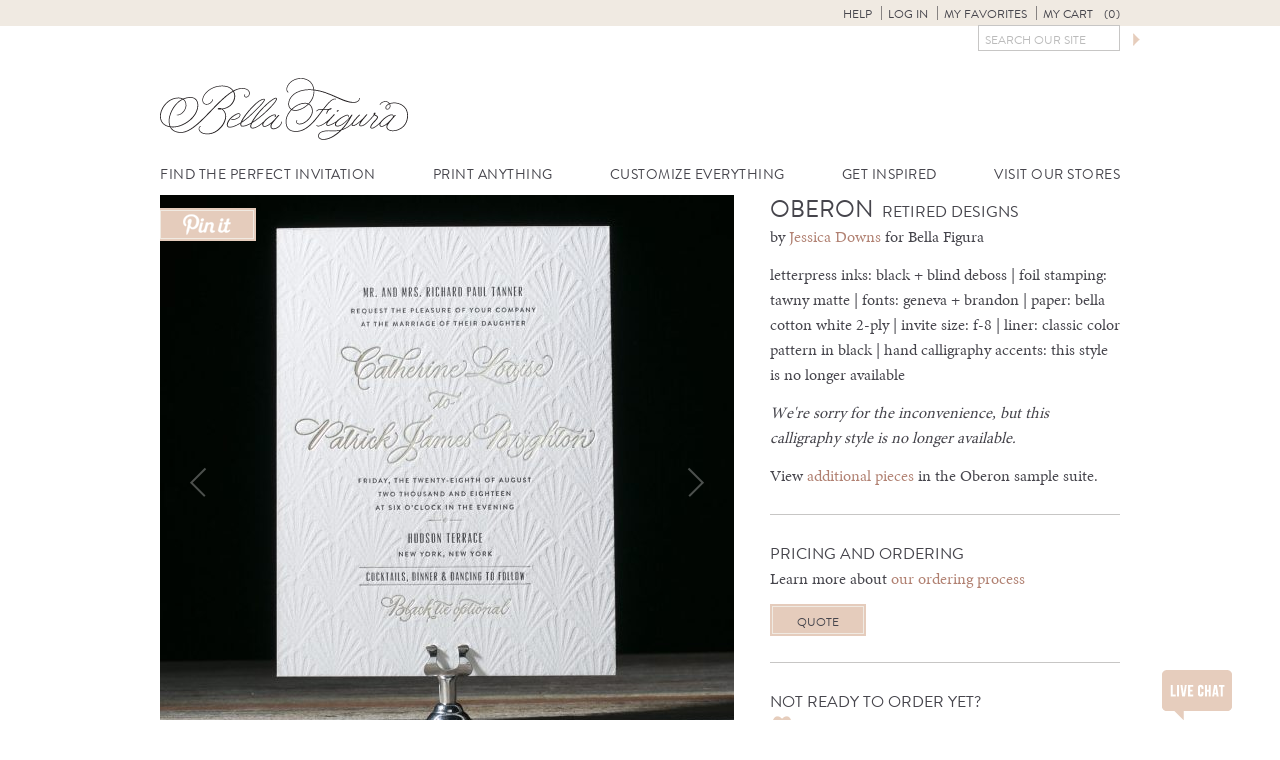

--- FILE ---
content_type: text/html; charset=UTF-8
request_url: https://www.bellafigura.com/designs/oberon/
body_size: 12487
content:
<!doctype html>
<!--[if lt IE 7]>      <html class="no-js lt-ie9 lt-ie8 lt-ie7"> <![endif]-->
<!--[if IE 7]>         <html class="no-js lt-ie9 lt-ie8"> <![endif]-->
<!--[if IE 8]>         <html class="no-js lt-ie9"> <![endif]-->
<!--[if gt IE 8]><!--> <html class="no-js"> <!--<![endif]-->
	<head>
		
		<meta charset="utf-8">
		<meta name="viewport" content="width=device-width,initial-scale=1.0">
   		<link rel="icon" type="image/png" href="https://www.bellafigura.com/wp-content/themes/bella-figura/img/favicon.png">
		<link rel="pingback" href="https://www.bellafigura.com/xmlrpc.php" />
		<script>!function(e,c){e[c]=e[c]+(e[c]&&" ")+"quform-js"}(document.documentElement,"className");</script><meta name='robots' content='index, follow, max-image-preview:large, max-snippet:-1, max-video-preview:-1' />
<!-- This site has installed PayPal for WooCommerce v4.5.21 - https://www.angelleye.com/product/woocommerce-paypal-plugin/ -->

	<!-- This site is optimized with the Yoast SEO plugin v26.6 - https://yoast.com/wordpress/plugins/seo/ -->
	<title>Oberon</title>
	<meta name="description" content="Art deco inspired patterns &amp; fonts define Oberon, an elegant wedding invitation with hand calligraphy accents, gold foil stamping and letterpress printing." />
	<link rel="canonical" href="https://www.bellafigura.com/designs/oberon/" />
	<meta property="og:locale" content="en_US" />
	<meta property="og:type" content="article" />
	<meta property="og:title" content="Oberon" />
	<meta property="og:description" content="Art deco inspired patterns &amp; fonts define Oberon, an elegant wedding invitation with hand calligraphy accents, gold foil stamping and letterpress printing." />
	<meta property="og:url" content="https://www.bellafigura.com/designs/oberon/" />
	<meta property="og:site_name" content="Bella Figura" />
	<meta property="article:modified_time" content="2017-09-19T18:20:40+00:00" />
	<meta name="twitter:card" content="summary_large_image" />
	<meta name="twitter:site" content="@bellafigura" />
	<script type="application/ld+json" class="yoast-schema-graph">{"@context":"https://schema.org","@graph":[{"@type":"WebPage","@id":"https://www.bellafigura.com/designs/oberon/","url":"https://www.bellafigura.com/designs/oberon/","name":"Oberon","isPartOf":{"@id":"https://www.bellafigura.com/#website"},"datePublished":"2014-10-15T00:25:32+00:00","dateModified":"2017-09-19T18:20:40+00:00","description":"Art deco inspired patterns & fonts define Oberon, an elegant wedding invitation with hand calligraphy accents, gold foil stamping and letterpress printing.","inLanguage":"en-US","potentialAction":[{"@type":"ReadAction","target":["https://www.bellafigura.com/designs/oberon/"]}]},{"@type":"WebSite","@id":"https://www.bellafigura.com/#website","url":"https://www.bellafigura.com/","name":"Bella Figura","description":"Bella Figura fine wedding invitations","potentialAction":[{"@type":"SearchAction","target":{"@type":"EntryPoint","urlTemplate":"https://www.bellafigura.com/?s={search_term_string}"},"query-input":{"@type":"PropertyValueSpecification","valueRequired":true,"valueName":"search_term_string"}}],"inLanguage":"en-US"}]}</script>
	<!-- / Yoast SEO plugin. -->


<link rel='dns-prefetch' href='//ajax.googleapis.com' />
<link rel="alternate" type="application/rss+xml" title="Bella Figura &raquo; Oberon Comments Feed" href="https://www.bellafigura.com/designs/oberon/feed/" />
<link rel="alternate" title="oEmbed (JSON)" type="application/json+oembed" href="https://www.bellafigura.com/wp-json/oembed/1.0/embed?url=https%3A%2F%2Fwww.bellafigura.com%2Fdesigns%2Foberon%2F" />
<link rel="alternate" title="oEmbed (XML)" type="text/xml+oembed" href="https://www.bellafigura.com/wp-json/oembed/1.0/embed?url=https%3A%2F%2Fwww.bellafigura.com%2Fdesigns%2Foberon%2F&#038;format=xml" />
<style id='wp-img-auto-sizes-contain-inline-css' type='text/css'>
img:is([sizes=auto i],[sizes^="auto," i]){contain-intrinsic-size:3000px 1500px}
/*# sourceURL=wp-img-auto-sizes-contain-inline-css */
</style>
<link rel='stylesheet' id='q-a-plus-css' href='https://www.bellafigura.com/wp-content/plugins/boxcar-faqs/css/boxcar-faqs.css?ver=1.0.0' type='text/css' media='all' />
<link rel='stylesheet' id='dashicons-css' href='https://www.bellafigura.com/wp-includes/css/dashicons.min.css?ver=6.9' type='text/css' media='all' />
<link rel='stylesheet' id='thickbox-css' href='https://www.bellafigura.com/wp-includes/js/thickbox/thickbox.css?ver=6.9' type='text/css' media='all' />
<link rel='stylesheet' id='theme-css-css' href='https://www.bellafigura.com/wp-content/themes/bella-figura/style.css?ver=6.9' type='text/css' media='all' />
<style id='wp-block-library-inline-css' type='text/css'>
:root{--wp-block-synced-color:#7a00df;--wp-block-synced-color--rgb:122,0,223;--wp-bound-block-color:var(--wp-block-synced-color);--wp-editor-canvas-background:#ddd;--wp-admin-theme-color:#007cba;--wp-admin-theme-color--rgb:0,124,186;--wp-admin-theme-color-darker-10:#006ba1;--wp-admin-theme-color-darker-10--rgb:0,107,160.5;--wp-admin-theme-color-darker-20:#005a87;--wp-admin-theme-color-darker-20--rgb:0,90,135;--wp-admin-border-width-focus:2px}@media (min-resolution:192dpi){:root{--wp-admin-border-width-focus:1.5px}}.wp-element-button{cursor:pointer}:root .has-very-light-gray-background-color{background-color:#eee}:root .has-very-dark-gray-background-color{background-color:#313131}:root .has-very-light-gray-color{color:#eee}:root .has-very-dark-gray-color{color:#313131}:root .has-vivid-green-cyan-to-vivid-cyan-blue-gradient-background{background:linear-gradient(135deg,#00d084,#0693e3)}:root .has-purple-crush-gradient-background{background:linear-gradient(135deg,#34e2e4,#4721fb 50%,#ab1dfe)}:root .has-hazy-dawn-gradient-background{background:linear-gradient(135deg,#faaca8,#dad0ec)}:root .has-subdued-olive-gradient-background{background:linear-gradient(135deg,#fafae1,#67a671)}:root .has-atomic-cream-gradient-background{background:linear-gradient(135deg,#fdd79a,#004a59)}:root .has-nightshade-gradient-background{background:linear-gradient(135deg,#330968,#31cdcf)}:root .has-midnight-gradient-background{background:linear-gradient(135deg,#020381,#2874fc)}:root{--wp--preset--font-size--normal:16px;--wp--preset--font-size--huge:42px}.has-regular-font-size{font-size:1em}.has-larger-font-size{font-size:2.625em}.has-normal-font-size{font-size:var(--wp--preset--font-size--normal)}.has-huge-font-size{font-size:var(--wp--preset--font-size--huge)}.has-text-align-center{text-align:center}.has-text-align-left{text-align:left}.has-text-align-right{text-align:right}.has-fit-text{white-space:nowrap!important}#end-resizable-editor-section{display:none}.aligncenter{clear:both}.items-justified-left{justify-content:flex-start}.items-justified-center{justify-content:center}.items-justified-right{justify-content:flex-end}.items-justified-space-between{justify-content:space-between}.screen-reader-text{border:0;clip-path:inset(50%);height:1px;margin:-1px;overflow:hidden;padding:0;position:absolute;width:1px;word-wrap:normal!important}.screen-reader-text:focus{background-color:#ddd;clip-path:none;color:#444;display:block;font-size:1em;height:auto;left:5px;line-height:normal;padding:15px 23px 14px;text-decoration:none;top:5px;width:auto;z-index:100000}html :where(.has-border-color){border-style:solid}html :where([style*=border-top-color]){border-top-style:solid}html :where([style*=border-right-color]){border-right-style:solid}html :where([style*=border-bottom-color]){border-bottom-style:solid}html :where([style*=border-left-color]){border-left-style:solid}html :where([style*=border-width]){border-style:solid}html :where([style*=border-top-width]){border-top-style:solid}html :where([style*=border-right-width]){border-right-style:solid}html :where([style*=border-bottom-width]){border-bottom-style:solid}html :where([style*=border-left-width]){border-left-style:solid}html :where(img[class*=wp-image-]){height:auto;max-width:100%}:where(figure){margin:0 0 1em}html :where(.is-position-sticky){--wp-admin--admin-bar--position-offset:var(--wp-admin--admin-bar--height,0px)}@media screen and (max-width:600px){html :where(.is-position-sticky){--wp-admin--admin-bar--position-offset:0px}}
/*wp_block_styles_on_demand_placeholder:697b66bb498ab*/
/*# sourceURL=wp-block-library-inline-css */
</style>
<style id='classic-theme-styles-inline-css' type='text/css'>
/*! This file is auto-generated */
.wp-block-button__link{color:#fff;background-color:#32373c;border-radius:9999px;box-shadow:none;text-decoration:none;padding:calc(.667em + 2px) calc(1.333em + 2px);font-size:1.125em}.wp-block-file__button{background:#32373c;color:#fff;text-decoration:none}
/*# sourceURL=/wp-includes/css/classic-themes.min.css */
</style>
<link rel='stylesheet' id='bookly-ladda-min-css' href='https://www.bellafigura.com/wp-content/plugins/appointment-booking/frontend/resources/css/ladda.min.css?ver=11.9' type='text/css' media='all' />
<link rel='stylesheet' id='bookly-picker-css' href='https://www.bellafigura.com/wp-content/plugins/appointment-booking/frontend/resources/css/picker.classic.css?ver=11.9' type='text/css' media='all' />
<link rel='stylesheet' id='bookly-picker-date-css' href='https://www.bellafigura.com/wp-content/plugins/appointment-booking/frontend/resources/css/picker.classic.date.css?ver=11.9' type='text/css' media='all' />
<link rel='stylesheet' id='bookly-main-css' href='https://www.bellafigura.com/wp-content/plugins/appointment-booking/frontend/resources/css/bookly-main.css?ver=11.9' type='text/css' media='all' />
<link rel='stylesheet' id='bookly-customer-profile-css' href='https://www.bellafigura.com/wp-content/plugins/appointment-booking/frontend/modules/customer_profile/resources/css/customer_profile.css?ver=11.9' type='text/css' media='all' />
<link rel='stylesheet' id='taxonomy-image-plugin-public-css' href='https://www.bellafigura.com/wp-content/plugins/taxonomy-images/css/style.css?ver=0.9.6' type='text/css' media='screen' />
<style id='woocommerce-inline-inline-css' type='text/css'>
.woocommerce form .form-row .required { visibility: visible; }
/*# sourceURL=woocommerce-inline-inline-css */
</style>
<link rel='stylesheet' id='quform-css' href='https://www.bellafigura.com/wp-content/plugins/quform/cache/quform.3.css?ver=1751309634' type='text/css' media='all' />
<link rel='stylesheet' id='angelleye-express-checkout-css-css' href='https://www.bellafigura.com/wp-content/plugins/paypal-for-woocommerce/assets/css/angelleye-express-checkout.css?ver=4.5.21' type='text/css' media='all' />
<link rel='stylesheet' id='theme-print-css-css' href='https://www.bellafigura.com/wp-content/themes/bella-figura/print.css?ver=6.9' type='text/css' media='print' />
<script type="text/javascript" src="//ajax.googleapis.com/ajax/libs/jquery/2.1.1/jquery.min.js?ver=2.1.1" id="jquery-js"></script>
<script type="text/javascript" src="https://www.bellafigura.com/wp-content/plugins/appointment-booking/frontend/resources/js/spin.min.js?ver=11.9" id="bookly-spin-js"></script>
<script type="text/javascript" src="https://www.bellafigura.com/wp-content/plugins/appointment-booking/frontend/resources/js/ladda.min.js?ver=11.9" id="bookly-ladda-js"></script>
<script type="text/javascript" src="https://www.bellafigura.com/wp-content/plugins/appointment-booking/frontend/resources/js/hammer.min.js?ver=11.9" id="bookly-hammer-js"></script>
<script type="text/javascript" src="https://www.bellafigura.com/wp-content/plugins/appointment-booking/frontend/resources/js/jquery.hammer.min.js?ver=11.9" id="bookly-jq-hammer-js"></script>
<script type="text/javascript" src="https://www.bellafigura.com/wp-content/plugins/appointment-booking/frontend/resources/js/picker.js?ver=11.9" id="bookly-picker-js"></script>
<script type="text/javascript" src="https://www.bellafigura.com/wp-content/plugins/appointment-booking/frontend/resources/js/picker.date.js?ver=11.9" id="bookly-picker-date-js"></script>
<script type="text/javascript" id="bookly-js-extra">
/* <![CDATA[ */
var BooklyL10n = {"today":"Today","months":["January","February","March","April","May","June","July","August","September","October","November","December"],"days":["Sunday","Monday","Tuesday","Wednesday","Thursday","Friday","Saturday"],"daysShort":["Sun","Mon","Tue","Wed","Thu","Fri","Sat"],"nextMonth":"Next month","prevMonth":"Previous month","show_more":"Show more"};
//# sourceURL=bookly-js-extra
/* ]]> */
</script>
<script type="text/javascript" src="https://www.bellafigura.com/wp-content/plugins/appointment-booking/frontend/resources/js/bookly.js?ver=11.9" id="bookly-js"></script>
<script type="text/javascript" src="https://www.bellafigura.com/wp-content/plugins/appointment-booking/frontend/modules/customer_profile/resources/js/customer_profile.js?ver=11.9" id="bookly-customer-profile-js"></script>
<script type="text/javascript" src="https://www.bellafigura.com/wp-content/plugins/woocommerce/assets/js/jquery-blockui/jquery.blockUI.min.js?ver=2.7.0-wc.10.4.3" id="wc-jquery-blockui-js" defer="defer" data-wp-strategy="defer"></script>
<script type="text/javascript" id="wc-add-to-cart-js-extra">
/* <![CDATA[ */
var wc_add_to_cart_params = {"ajax_url":"/wp-admin/admin-ajax.php","wc_ajax_url":"/?wc-ajax=%%endpoint%%","i18n_view_cart":"View cart","cart_url":"https://www.bellafigura.com/cart/","is_cart":"","cart_redirect_after_add":"no"};
//# sourceURL=wc-add-to-cart-js-extra
/* ]]> */
</script>
<script type="text/javascript" src="https://www.bellafigura.com/wp-content/plugins/woocommerce/assets/js/frontend/add-to-cart.min.js?ver=10.4.3" id="wc-add-to-cart-js" defer="defer" data-wp-strategy="defer"></script>
<script type="text/javascript" src="https://www.bellafigura.com/wp-content/plugins/woocommerce/assets/js/js-cookie/js.cookie.min.js?ver=2.1.4-wc.10.4.3" id="wc-js-cookie-js" defer="defer" data-wp-strategy="defer"></script>
<script type="text/javascript" id="woocommerce-js-extra">
/* <![CDATA[ */
var woocommerce_params = {"ajax_url":"/wp-admin/admin-ajax.php","wc_ajax_url":"/?wc-ajax=%%endpoint%%","i18n_password_show":"Show password","i18n_password_hide":"Hide password"};
//# sourceURL=woocommerce-js-extra
/* ]]> */
</script>
<script type="text/javascript" src="https://www.bellafigura.com/wp-content/plugins/woocommerce/assets/js/frontend/woocommerce.min.js?ver=10.4.3" id="woocommerce-js" defer="defer" data-wp-strategy="defer"></script>
<link rel="https://api.w.org/" href="https://www.bellafigura.com/wp-json/" /><link rel="EditURI" type="application/rsd+xml" title="RSD" href="https://www.bellafigura.com/xmlrpc.php?rsd" />
<meta name="generator" content="WordPress 6.9" />
<meta name="generator" content="WooCommerce 10.4.3" />
<link rel='shortlink' href='https://www.bellafigura.com/?p=23713' />
<noscript><link rel="stylesheet" type="text/css" href="https://www.bellafigura.com/wp-content/plugins/boxcar-faqs/css/boxcar-faqs-noscript.css?ver=1.0.0" /></noscript>    <!-- Google tag (gtag.js) -->
    <script async src="https://www.googletagmanager.com/gtag/js?id=G-LP5L3LRWCF"></script>
    <script>
    window.dataLayer = window.dataLayer || [];
    function gtag(){dataLayer.push(arguments);}
    gtag('js', new Date());
    gtag('config', 'G-LP5L3LRWCF');
    </script>	<noscript><style>.woocommerce-product-gallery{ opacity: 1 !important; }</style></noscript>
		</head>
	<body class="wp-singular design-template-default single single-design postid-23713 wp-theme-boxcar-base wp-child-theme-bella-figura theme-boxcar-base woocommerce-no-js has_paypal_express_checkout">
		<!--[if lt IE 10]>
			<p class="browsehappy">You are using an <strong>outdated</strong> browser. Please <a href="http://browsehappy.com/">upgrade your browser</a> to improve your experience.</p>
		<![endif]-->

<noscript><p class="major loading">
 For full functionality of this site it is necessary to enable JavaScript.<br>
 Click <a href="http://www.enable-javascript.com/" target="_blank" style="color: blue;">
 here</a> to find out how to enable JavaScript in your web browser.
</p></noscript>


	<div id="bs-top"></div>
<header id="main_header" class="main">

	<section id="user_controls_and_search">
		<h2 class="assistive-text">User Controls / Search</h2>

	<ul id="menu-user-controls" class="menu"><li id="menu-item-23038" class="menu-item menu-item-type-post_type menu-item-object-page menu-item-has-children menu-item-23038"><a href="https://www.bellafigura.com/order/">Help</a>
<ul class="sub-menu">
	<li id="menu-item-23046" class="menu-item menu-item-type-custom menu-item-object-custom menu-item-23046"><a href="tel://18666996040">Call 866-699-6040</a></li>
	<li id="menu-item-23036" class="chat-button menu-item menu-item-type-custom menu-item-object-custom menu-item-23036"><a href="#">Chat with us</a></li>
	<li id="menu-item-23031" class="menu-item menu-item-type-post_type menu-item-object-page menu-item-23031"><a href="https://www.bellafigura.com/contact/">Other Contact Info</a></li>
	<li id="menu-item-23032" class="menu-item menu-item-type-post_type menu-item-object-page menu-item-23032"><a href="https://www.bellafigura.com/order/">Get Started</a></li>
	<li id="menu-item-23037" class="menu-item menu-item-type-post_type menu-item-object-page menu-item-23037"><a href="https://www.bellafigura.com/personal-shopper/">Personal Shopper Service</a></li>
	<li id="menu-item-23045" class="menu-item menu-item-type-post_type menu-item-object-page menu-item-23045"><a href="https://www.bellafigura.com/faqs/">Frequently Asked Questions</a></li>
</ul>
</li>
<li id="menu-item-23033" class="menu-item menu-item-type-custom menu-item-object-custom menu-item-23033</li>
<li id="menu-item-23034" class="menu-item menu-item-type-custom menu-item-object-custom menu-item-23034"><a rel="nofollow" href="https://www.bellafigura.com/wp-login.php">Log in</a></li>
<li id="menu-item-26138" class="menu-item menu-item-type-post_type menu-item-object-page menu-item-26138"><a href="https://www.bellafigura.com/favorites/">My Favorites</a></li>
<li id="menu-item-23224" class="bxp-show-cart inactive menu-item menu-item-type-custom menu-item-object-custom menu-item-23224"><a href="#">My Cart <span class="cart-items"></span></a></li>
</ul>
		<form method="get" id="searchform" action="https://www.bellafigura.com/">
	<label for="s" class="assistive-text">Search</label>
	<input type="text" class="field" name="s" id="s" placeholder="Search Our Site">	<button class="submit" name="submit" id="searchsubmit"></button>
</form>

	</section>


	<h1 id="our_name">
		<a href="https://www.bellafigura.com">
			<img src="https://www.bellafigura.com/wp-content/themes/bella-figura/img/logo.svg" alt="Bella Figura" width="248" height="62">
		</a>
    <button class="hamburger"></button>
	</h1>



	<nav id="main_navigation">
	<h2 class="assistive-text">Navigation</h2>
		<ul id="menu-navigation"><li id="menu-item-4261" class="menu-item menu-item-type-post_type menu-item-object-page menu-item-has-children menu-item-4261"><a href="https://www.bellafigura.com/wedding-invitations/" title="Wedding Invitations">Find the Perfect Invitation</a>
<ul class="sub-menu">
	<li id="menu-item-4277" class="menu-item menu-item-type-post_type menu-item-object-page menu-item-has-children menu-item-4277"><a href="https://www.bellafigura.com/wedding-invitations/" title="Wedding Invitations">Browse by style</a>
	<ul class="sub-menu">
		<li id="menu-item-4069" class="menu-item menu-item-type-custom menu-item-object-custom menu-item-4069"><a href="/vintage-wedding-invitations/" title="Vintage Wedding Invitations">Vintage</a></li>
		<li id="menu-item-4070" class="menu-item menu-item-type-custom menu-item-object-custom menu-item-4070"><a href="/modern-wedding-invitations/">Modern</a></li>
		<li id="menu-item-4072" class="menu-item menu-item-type-custom menu-item-object-custom menu-item-4072"><a href="/formal-wedding-invitations/" title="Formal Wedding Invitations">Formal</a></li>
		<li id="menu-item-4073" class="menu-item menu-item-type-custom menu-item-object-custom menu-item-4073"><a href="/calligraphy-wedding-invitations/" title="Calligraphy Wedding Invitations">Calligraphy</a></li>
		<li id="menu-item-4075" class="menu-item menu-item-type-custom menu-item-object-custom menu-item-4075"><a href="/metallic-wedding-invitations/" title="Metallic Wedding Invitations">Metallic</a></li>
		<li id="menu-item-4077" class="menu-item menu-item-type-custom menu-item-object-custom menu-item-4077"><a href="/rustic-wedding-invitations/" title="Rustic Wedding Invitations">Rustic</a></li>
		<li id="menu-item-4078" class="menu-item menu-item-type-custom menu-item-object-custom menu-item-4078"><a href="/destination-wedding-invitations/" title="Destination Wedding Invitations">Destination</a></li>
		<li id="menu-item-4079" class="menu-item menu-item-type-custom menu-item-object-custom menu-item-4079"><a href="/unique-wedding-invitations/" title="Unique Wedding Invitations">Unique</a></li>
		<li id="menu-item-4081" class="menu-item menu-item-type-custom menu-item-object-custom menu-item-4081"><a href="/beach-wedding-invitations/" title="Beach Wedding Invitations">Beach</a></li>
		<li id="menu-item-4082" class="menu-item menu-item-type-custom menu-item-object-custom menu-item-4082"><a href="/art-deco-wedding-invitations/" title="Deco Wedding Invitations">Deco</a></li>
		<li id="menu-item-4083" class="menu-item menu-item-type-custom menu-item-object-custom menu-item-4083"><a href="/floral-wedding-invitations/" title="Floral Wedding Invitations">Floral</a></li>
		<li id="menu-item-4085" class="menu-item menu-item-type-custom menu-item-object-custom menu-item-4085"><a href="/typography-wedding-invitations/" title="Typography Wedding Invitations">Typography</a></li>
	</ul>
</li>
	<li id="menu-item-4276" class="menu-item menu-item-type-post_type menu-item-object-page menu-item-has-children menu-item-4276"><a href="https://www.bellafigura.com/wedding-invitations/" title="Wedding Invitations">Browse by color</a>
	<ul class="sub-menu">
		<li id="menu-item-4089" class="menu-item menu-item-type-custom menu-item-object-custom menu-item-4089"><a href="/blue-wedding-invitations/" title="Blue Wedding Invitations">Blue</a></li>
		<li id="menu-item-4091" class="menu-item menu-item-type-custom menu-item-object-custom menu-item-4091"><a href="/green-wedding-invitations/" title="Green Wedding Invitations">Green</a></li>
		<li id="menu-item-4092" class="menu-item menu-item-type-custom menu-item-object-custom menu-item-4092"><a href="/purple-wedding-invitations/" title="Purple Wedding Invitations">Purple</a></li>
		<li id="menu-item-4093" class="menu-item menu-item-type-custom menu-item-object-custom menu-item-4093"><a href="/pink-wedding-invitations/" title="Pink Wedding Invitations">Pink</a></li>
		<li id="menu-item-4095" class="menu-item menu-item-type-custom menu-item-object-custom menu-item-4095"><a href="/red-wedding-invitations/" title="Red Wedding Invitations">Red</a></li>
		<li id="menu-item-4096" class="menu-item menu-item-type-custom menu-item-object-custom menu-item-4096"><a href="/orange-wedding-invitations/" title="Orange Wedding Invitations">Orange</a></li>
		<li id="menu-item-4097" class="menu-item menu-item-type-custom menu-item-object-custom menu-item-4097"><a href="/yellow-wedding-invitations/" title="Yellow Wedding Invitations">Yellow</a></li>
		<li id="menu-item-4099" class="menu-item menu-item-type-custom menu-item-object-custom menu-item-4099"><a href="/black-wedding-invitations/" title="Black Wedding Invitations">Black</a></li>
		<li id="menu-item-4101" class="menu-item menu-item-type-custom menu-item-object-custom menu-item-4101"><a href="/brown-wedding-invitations/" title="Brown Wedding Invitations">Brown</a></li>
		<li id="menu-item-4103" class="menu-item menu-item-type-custom menu-item-object-custom menu-item-4103"><a href="/gray-wedding-invitations/" title="Gray Wedding Invitations">Gray</a></li>
		<li id="menu-item-4104" class="menu-item menu-item-type-custom menu-item-object-custom menu-item-4104"><a href="/white-wedding-invitations/" title="White Wedding Invitations">White</a></li>
		<li id="menu-item-4105" class="menu-item menu-item-type-custom menu-item-object-custom menu-item-4105"><a href="/gold-wedding-invitations/" title="Gold Wedding Invitations">Gold</a></li>
		<li id="menu-item-4106" class="menu-item menu-item-type-custom menu-item-object-custom menu-item-4106"><a href="/silver-wedding-invitations/" title="Silver Wedding Invitations">Silver</a></li>
		<li id="menu-item-4107" class="menu-item menu-item-type-custom menu-item-object-custom menu-item-4107"><a href="/metallic-wedding-invitations/" title="Metallic Wedding Invitations">Metallic</a></li>
		<li id="menu-item-4108" class="menu-item menu-item-type-custom menu-item-object-custom menu-item-4108"><a href="/pastel-wedding-invitations/" title="Pastel Wedding Invitations">Pastel</a></li>
		<li id="menu-item-4109" class="menu-item menu-item-type-custom menu-item-object-custom menu-item-4109"><a href="/neon-wedding-invitations/" title="Neon Wedding Invitations">Neon</a></li>
		<li id="menu-item-4111" class="menu-item menu-item-type-custom menu-item-object-custom menu-item-4111"><a href="/neutral-wedding-invitations/" title="Neutral Wedding Invitations">Neutral</a></li>
		<li id="menu-item-4112" class="menu-item menu-item-type-custom menu-item-object-custom menu-item-4112"><a href="/bright-wedding-invitations/" title="Bright Wedding Invitations">Bright</a></li>
	</ul>
</li>
	<li id="menu-item-17829" class="menu-item menu-item-type-custom menu-item-object-custom menu-item-17829"><a href="/letterpress-wedding-invitations/">Letterpress Wedding Invitations</a></li>
	<li id="menu-item-17830" class="menu-item menu-item-type-custom menu-item-object-custom menu-item-17830"><a href="/foil-wedding-invitations/">Foil-Stamped Wedding Invitations</a></li>
	<li id="menu-item-17827" class="menu-item menu-item-type-custom menu-item-object-custom menu-item-17827"><a href="/vintage-wedding-invitations/">Vintage Wedding Invitations</a></li>
	<li id="menu-item-17828" class="menu-item menu-item-type-custom menu-item-object-custom menu-item-17828"><a href="/modern-wedding-invitations/">Modern Wedding Invitations</a></li>
</ul>
</li>
<li id="menu-item-16430" class="menu-item menu-item-type-post_type menu-item-object-page menu-item-has-children menu-item-16430"><a href="https://www.bellafigura.com/wedding-suite/">Print Anything</a>
<ul class="sub-menu">
	<li id="menu-item-4249" class="menu-item menu-item-type-post_type menu-item-object-page menu-item-4249"><a href="https://www.bellafigura.com/save-the-dates/">Save the Dates</a></li>
	<li id="menu-item-6172" class="menu-item menu-item-type-post_type menu-item-object-page menu-item-6172"><a href="https://www.bellafigura.com/baby-announcements/">Baby Announcements</a></li>
	<li id="menu-item-6170" class="menu-item menu-item-type-post_type menu-item-object-page menu-item-6170"><a href="https://www.bellafigura.com/mitzvah-invitations/">Mitzvah Invitations</a></li>
	<li id="menu-item-30812" class="menu-item menu-item-type-post_type menu-item-object-page menu-item-30812"><a href="https://www.bellafigura.com/holiday-cards/">Holiday Cards</a></li>
	<li id="menu-item-69238" class="menu-item menu-item-type-post_type menu-item-object-page menu-item-69238"><a href="https://www.bellafigura.com/stationery/">Social Stationery</a></li>
	<li id="menu-item-53509" class="menu-item menu-item-type-post_type menu-item-object-page menu-item-53509"><a href="https://www.bellafigura.com/celebration-invitations/">Celebrations</a></li>
	<li id="menu-item-4253" class="menu-item menu-item-type-post_type menu-item-object-page menu-item-4253"><a href="https://www.bellafigura.com/event-cards/">Event Cards</a></li>
	<li id="menu-item-62358" class="menu-item menu-item-type-post_type menu-item-object-page menu-item-62358"><a href="https://www.bellafigura.com/details-cards/">Details Cards</a></li>
	<li id="menu-item-62357" class="menu-item menu-item-type-post_type menu-item-object-page menu-item-62357"><a href="https://www.bellafigura.com/rehearsal-dinner-card/">Rehearsal Dinner Card</a></li>
	<li id="menu-item-4250" class="menu-item menu-item-type-post_type menu-item-object-page menu-item-4250"><a href="https://www.bellafigura.com/response-cards/">Response Cards</a></li>
	<li id="menu-item-4255" class="menu-item menu-item-type-post_type menu-item-object-page menu-item-4255"><a href="https://www.bellafigura.com/reception-cards/">Reception Cards</a></li>
	<li id="menu-item-4254" class="menu-item menu-item-type-post_type menu-item-object-page menu-item-4254"><a href="https://www.bellafigura.com/direction-accommodations/">Direction &amp; Accommodation Cards</a></li>
	<li id="menu-item-4252" class="menu-item menu-item-type-post_type menu-item-object-page menu-item-4252"><a href="https://www.bellafigura.com/website-cards/">Website Cards</a></li>
	<li id="menu-item-4258" class="menu-item menu-item-type-post_type menu-item-object-page menu-item-4258"><a href="https://www.bellafigura.com/menus/">Menus</a></li>
	<li id="menu-item-4257" class="menu-item menu-item-type-post_type menu-item-object-page menu-item-4257"><a href="https://www.bellafigura.com/wedding-programs/">Wedding Programs</a></li>
	<li id="menu-item-4251" class="menu-item menu-item-type-post_type menu-item-object-page menu-item-4251"><a href="https://www.bellafigura.com/escort-place-cards/">Escort Cards &#038; Place Cards</a></li>
	<li id="menu-item-4256" class="menu-item menu-item-type-post_type menu-item-object-page menu-item-4256"><a href="https://www.bellafigura.com/favor-cards/">Favor Cards</a></li>
	<li id="menu-item-69229" class="menu-item menu-item-type-post_type menu-item-object-page menu-item-69229"><a href="https://www.bellafigura.com/thank-you-notes/">Thank you notes</a></li>
	<li id="menu-item-4259" class="menu-item menu-item-type-post_type menu-item-object-page menu-item-4259"><a href="https://www.bellafigura.com/coasters/">Coasters</a></li>
	<li id="menu-item-59316" class="menu-item menu-item-type-post_type menu-item-object-page menu-item-59316"><a href="https://www.bellafigura.com/retired-designs/">Retired Designs</a></li>
</ul>
</li>
<li id="menu-item-4273" class="menu-item menu-item-type-post_type menu-item-object-page menu-item-has-children menu-item-4273"><a href="https://www.bellafigura.com/customize/">Customize Everything</a>
<ul class="sub-menu">
	<li id="menu-item-4263" class="menu-item menu-item-type-post_type menu-item-object-page menu-item-4263"><a href="https://www.bellafigura.com/customize/printing-methods/">Our Printing Methods</a></li>
	<li id="menu-item-4262" class="menu-item menu-item-type-post_type menu-item-object-page menu-item-4262"><a href="https://www.bellafigura.com/customize/papers-envelopes/">Papers &#038; Envelopes</a></li>
	<li id="menu-item-4268" class="menu-item menu-item-type-post_type menu-item-object-page menu-item-4268"><a href="https://www.bellafigura.com/customize/sizes-shapes/">Sizes &amp; Shapes</a></li>
	<li id="menu-item-4264" class="menu-item menu-item-type-post_type menu-item-object-page menu-item-4264"><a href="https://www.bellafigura.com/customize/fonts/">Fonts</a></li>
	<li id="menu-item-4265" class="menu-item menu-item-type-post_type menu-item-object-page menu-item-4265"><a href="https://www.bellafigura.com/customize/calligraphy/">Hand Calligraphy</a></li>
	<li id="menu-item-4266" class="menu-item menu-item-type-post_type menu-item-object-page menu-item-4266"><a href="https://www.bellafigura.com/customize/edging/">Edgings</a></li>
	<li id="menu-item-4270" class="menu-item menu-item-type-post_type menu-item-object-page menu-item-4270"><a href="https://www.bellafigura.com/customize/envelope-liners/">Envelope Liners</a></li>
	<li id="menu-item-4267" class="menu-item menu-item-type-post_type menu-item-object-page menu-item-4267"><a href="https://www.bellafigura.com/customize/motifs-monograms/">Motifs &amp; Monograms</a></li>
	<li id="menu-item-4269" class="menu-item menu-item-type-post_type menu-item-object-page menu-item-4269"><a href="https://www.bellafigura.com/customize/custom-artwork/">Custom Artwork</a></li>
	<li id="menu-item-4345" class="menu-item menu-item-type-post_type menu-item-object-page menu-item-4345"><a href="https://www.bellafigura.com/customize/" title="Customize">View all customizations</a></li>
</ul>
</li>
<li id="menu-item-4272" class="menu-item menu-item-type-post_type menu-item-object-page current_page_parent menu-item-has-children menu-item-4272"><a href="https://www.bellafigura.com/pressd/" title="Press&#8217;d Blog">Get Inspired</a>
<ul class="sub-menu">
	<li id="menu-item-47847" class="menu-item menu-item-type-custom menu-item-object-custom menu-item-47847"><a href="https://www.instagram.com/bellafigura/">Instagram</a></li>
	<li id="menu-item-17832" class="blog menu-item menu-item-type-post_type menu-item-object-page current_page_parent menu-item-17832"><a href="https://www.bellafigura.com/pressd/">Press&#8217;d Blog</a></li>
	<li id="menu-item-47848" class="menu-item menu-item-type-custom menu-item-object-custom menu-item-47848"><a href="https://www.pinterest.com/letterpressed/">Pinterest</a></li>
	<li id="menu-item-47849" class="menu-item menu-item-type-custom menu-item-object-custom menu-item-47849"><a href="https://www.facebook.com/bellafiguraletterpress">Facebook</a></li>
	<li id="menu-item-16576" class="menu-item menu-item-type-post_type menu-item-object-page menu-item-16576"><a href="https://www.bellafigura.com/wedding-invitation-etiquette/">Etiquette</a></li>
	<li id="menu-item-6183" class="menu-item menu-item-type-post_type menu-item-object-page menu-item-6183"><a href="https://www.bellafigura.com/tips/">Tips, trends &amp; advice</a></li>
	<li id="menu-item-16429" class="menu-item menu-item-type-taxonomy menu-item-object-category menu-item-16429"><a href="https://www.bellafigura.com/pressd/category/real-weddings/">Real Weddings</a></li>
</ul>
</li>
<li id="menu-item-44765" class="menu-item menu-item-type-custom menu-item-object-custom menu-item-has-children menu-item-44765"><a href="https://www.bellafigura.com/find-us/">Visit Our Stores</a>
<ul class="sub-menu">
	<li id="menu-item-63725" class="menu-item menu-item-type-custom menu-item-object-custom menu-item-63725"><a href="https://www.bellafigura.com/new-england-invitations/">New England</a></li>
	<li id="menu-item-63724" class="menu-item menu-item-type-custom menu-item-object-custom menu-item-63724"><a href="https://www.bellafigura.com/new-york-tri-state-invitations/">New York Tri-State</a></li>
	<li id="menu-item-63723" class="menu-item menu-item-type-custom menu-item-object-custom menu-item-63723"><a href="https://www.bellafigura.com/mid-atlantic-invitations/">Mid Atlantic</a></li>
	<li id="menu-item-63722" class="menu-item menu-item-type-custom menu-item-object-custom menu-item-63722"><a href="https://www.bellafigura.com/southeast-invitations/">Southeast</a></li>
	<li id="menu-item-63721" class="menu-item menu-item-type-custom menu-item-object-custom menu-item-63721"><a href="https://www.bellafigura.com/southwest-invitations/">Southwest</a></li>
	<li id="menu-item-63720" class="menu-item menu-item-type-custom menu-item-object-custom menu-item-63720"><a href="https://www.bellafigura.com/mid-west-invitations/">Midwest</a></li>
	<li id="menu-item-63719" class="menu-item menu-item-type-custom menu-item-object-custom menu-item-63719"><a href="https://www.bellafigura.com/rocky-mountain-invitations/">Rocky Mountain</a></li>
	<li id="menu-item-63718" class="menu-item menu-item-type-custom menu-item-object-custom menu-item-63718"><a href="https://www.bellafigura.com/california-invitations/">California</a></li>
	<li id="menu-item-63717" class="menu-item menu-item-type-custom menu-item-object-custom menu-item-63717"><a href="https://www.bellafigura.com/northwest-invitations/">Northwest</a></li>
	<li id="menu-item-44758" class="menu-item menu-item-type-custom menu-item-object-custom menu-item-44758"><a href="https://www.bellafigura.com/new-york-city-store/">Our NYC Store</a></li>
	<li id="menu-item-44764" class="menu-item menu-item-type-custom menu-item-object-custom menu-item-44764"><a href="https://www.bellafigura.com/find-us/">Everywhere</a></li>
	<li id="menu-item-47845" class="menu-item menu-item-type-post_type menu-item-object-page menu-item-47845"><a href="https://www.bellafigura.com/become-a-dealer/">Become a dealer</a></li>
</ul>
</li>
</ul>	</nav>

	


</header>
	
	<div id="main" class="container ">


	


	



		<div id="content">



<article id="post-23713" class="post-type-design">



			

		<div class="images">
			<div class="galleria">
								<a href="https://d1mkprg9bp64fp.cloudfront.net/wp-content/blogs.dir/3/files/2014/10/Oberon-1-scaled-576x576.jpg" data-srcset="https://d1mkprg9bp64fp.cloudfront.net/wp-content/blogs.dir/3/files/2014/10/Oberon-1-scaled-576x576.jpg 1x, https://d1mkprg9bp64fp.cloudfront.net/wp-content/blogs.dir/3/files/2014/10/Oberon-1-scaled-1152x1152.jpg 2x">
					<img src="https://d1mkprg9bp64fp.cloudfront.net/wp-content/blogs.dir/3/files/2014/10/Oberon-1-scaled-312x312.jpg" srcset="https://d1mkprg9bp64fp.cloudfront.net/wp-content/blogs.dir/3/files/2014/10/Oberon-1-scaled-312x312.jpg 1x, https://d1mkprg9bp64fp.cloudfront.net/wp-content/blogs.dir/3/files/2014/10/Oberon-1-scaled-624x624.jpg 2x" data-variation-id="23775" data-big="https://d1mkprg9bp64fp.cloudfront.net/wp-content/blogs.dir/3/files/2014/10/Oberon-1-scaled.jpg" alt=""></a>
								<a href="https://d1mkprg9bp64fp.cloudfront.net/wp-content/blogs.dir/3/files/2014/10/Oberon-2-scaled-576x576.jpg" data-srcset="https://d1mkprg9bp64fp.cloudfront.net/wp-content/blogs.dir/3/files/2014/10/Oberon-2-scaled-576x576.jpg 1x, https://d1mkprg9bp64fp.cloudfront.net/wp-content/blogs.dir/3/files/2014/10/Oberon-2-scaled-1152x1152.jpg 2x">
					<img src="https://d1mkprg9bp64fp.cloudfront.net/wp-content/blogs.dir/3/files/2014/10/Oberon-2-scaled-312x312.jpg" srcset="https://d1mkprg9bp64fp.cloudfront.net/wp-content/blogs.dir/3/files/2014/10/Oberon-2-scaled-312x312.jpg 1x, https://d1mkprg9bp64fp.cloudfront.net/wp-content/blogs.dir/3/files/2014/10/Oberon-2-scaled-624x624.jpg 2x" data-variation-id="23775" data-big="https://d1mkprg9bp64fp.cloudfront.net/wp-content/blogs.dir/3/files/2014/10/Oberon-2-scaled.jpg" alt=""></a>
								<a href="https://d1mkprg9bp64fp.cloudfront.net/wp-content/blogs.dir/3/files/2014/11/Oberon-save-the-date-scaled-576x576.jpg" data-srcset="https://d1mkprg9bp64fp.cloudfront.net/wp-content/blogs.dir/3/files/2014/11/Oberon-save-the-date-scaled-576x576.jpg 1x, https://d1mkprg9bp64fp.cloudfront.net/wp-content/blogs.dir/3/files/2014/11/Oberon-save-the-date-scaled-1152x1152.jpg 2x">
					<img src="https://d1mkprg9bp64fp.cloudfront.net/wp-content/blogs.dir/3/files/2014/11/Oberon-save-the-date-scaled-312x312.jpg" srcset="https://d1mkprg9bp64fp.cloudfront.net/wp-content/blogs.dir/3/files/2014/11/Oberon-save-the-date-scaled-312x312.jpg 1x, https://d1mkprg9bp64fp.cloudfront.net/wp-content/blogs.dir/3/files/2014/11/Oberon-save-the-date-scaled-624x624.jpg 2x" data-variation-id="24676" data-big="https://d1mkprg9bp64fp.cloudfront.net/wp-content/blogs.dir/3/files/2014/11/Oberon-save-the-date-scaled.jpg" alt=""></a>
							</div>
		</div>

		

	


	<div class="summary">

		<header>



			<h1>Oberon</h1>
	    <span class="design__gallery-name"><a href="https://www.bellafigura.com/retired-designs/" title="Gallery of Retired Designs">Retired Designs</a></span>

			<span class="designer">by <a href="https://www.bellafigura.com/designers/jessica/" title="Visit Jessica Downs&#8217;s website" rel="author external">Jessica Downs</a> for Bella Figura</span>
	
		</header>

		
	

	

		<div id="design_variation_23775_description" hidden class="design-variation-description">

		<div class="description"><p>letterpress inks: black + blind deboss | foil stamping: tawny matte | fonts: geneva + brandon | paper: bella cotton white 2-ply | invite size: f-8 | liner: classic color pattern in black | hand calligraphy accents: this style is no longer available</p><p><i>We're sorry for the inconvenience, but this calligraphy style is no longer available.</i></p></div>

		


	

		<p class="additional-pieces">
					View <a href="https://d1mkprg9bp64fp.cloudfront.net/wp-content/blogs.dir/3/files/2014/10/oberon-scaled.png" class="button thickbox">additional pieces</a> in the Oberon sample suite.
				</p>



		<h2>Pricing and Ordering</h2>
		<p>Learn more about <a href="https://www.bellafigura.com/order">our ordering process</a></p>
		<button class="launch_quoting" data-design="oberon" data-variation-id="23775">Quote</button>

		


				<h2>Not ready to order yet?</h2>
<p class="stock out-of-stock">Out of stock</p>
				<button hidden class="add-to-favorites" data-design-name="Oberon" data-variation-id="23775">Add To Favorites</button>
				<button hidden class="remove-from-favorites" data-design-name="Oberon" data-variation-id="23775">Remove From Favorites</button>
				



		</div>

	

		<div id="design_variation_24676_description" hidden class="design-variation-description">

		<div class="description"><p>Art deco inspired patterns and fonts define Oberon, a chic vintage wedding suite Jessica Tierney. Callaway hand calligraphy accents in Tawny Matte foil stamping enhance the look of these sophisticated save the dates, which also feature Black letterpress ink.</p></div>

		


	

		<p class="additional-pieces">
					View <a href="https://d1mkprg9bp64fp.cloudfront.net/wp-content/blogs.dir/3/files/2014/10/oberon-scaled.png" class="button thickbox">additional pieces</a> in the Oberon sample suite.
				</p>



		<h2>Pricing and Ordering</h2>
		<p>Learn more about <a href="https://www.bellafigura.com/order">our ordering process</a></p>
		<button class="launch_quoting" data-design="oberon" data-variation-id="24676">Quote</button>

		


				<h2>Not ready to order yet?</h2>
<p class="stock out-of-stock">Out of stock</p>
				<button hidden class="add-to-favorites" data-design-name="Oberon" data-variation-id="24676">Add To Favorites</button>
				<button hidden class="remove-from-favorites" data-design-name="Oberon" data-variation-id="24676">Remove From Favorites</button>
				



		</div>

	

		<h2>Turnaround</h2>
		<p class="turnaround">
			10 business days to print for almost all designs.<br>
			+ 3 business days for first proof.<br>
			+ 1 business day for each revision.<br>
			<a href="https://www.bellafigura.com/order/#rush-services">rush service</a> is available.
		</p>

		<h2>Customize</h2>
		<p>Everything about this design is <a href="https://www.bellafigura.com/customize">customizable</a>!</p>
		<p>View more customized variations of this design on our <a href="https://www.bellafigura.com/pressd/tag/oberon/">blog</a>.</p>

	</div>


	<footer>

	
<section class="recommended-designs">
	<h2>Other Designs We Think You&rsquo;ll Love</h2>
	<div class="filmstrip"><div>

		<figure id="post-53671" class="recommended-design">
		<a href="https://www.bellafigura.com/designs/mirabelle/">

				<img src="https://d1mkprg9bp64fp.cloudfront.net/wp-content/blogs.dir/3/files/2021/11/mirabelle-engraved-wedding-invitation-tan-150x150.jpg" srcset="https://d1mkprg9bp64fp.cloudfront.net/wp-content/blogs.dir/3/files/2021/11/mirabelle-engraved-wedding-invitation-tan-150x150.jpg 1x, https://d1mkprg9bp64fp.cloudfront.net/wp-content/blogs.dir/3/files/2021/11/mirabelle-engraved-wedding-invitation-tan-300x300.jpg 2x" alt="">
			<figcaption class="hover-info">
			<div class="tier1">
				<p>Mirabelle</p>
			</div>
		</figcaption>
		</a>
		</figure>

		<figure id="post-53572" class="recommended-design">
		<a href="https://www.bellafigura.com/designs/davida/">

				<img src="https://d1mkprg9bp64fp.cloudfront.net/wp-content/blogs.dir/3/files/2020/11/davida-letterpress-wedding-invitations-tan-150x150.jpg" srcset="https://d1mkprg9bp64fp.cloudfront.net/wp-content/blogs.dir/3/files/2020/11/davida-letterpress-wedding-invitations-tan-150x150.jpg 1x, https://d1mkprg9bp64fp.cloudfront.net/wp-content/blogs.dir/3/files/2020/11/davida-letterpress-wedding-invitations-tan-300x300.jpg 2x" alt="">
			<figcaption class="hover-info">
			<div class="tier1">
				<p>Davida</p>
			</div>
		</figcaption>
		</a>
		</figure>

		<figure id="post-39707" class="recommended-design">
		<a href="https://www.bellafigura.com/designs/morocco/">

				<img src="https://d1mkprg9bp64fp.cloudfront.net/wp-content/blogs.dir/3/files/2017/11/morocco-invitation-150x150.jpg" srcset="https://d1mkprg9bp64fp.cloudfront.net/wp-content/blogs.dir/3/files/2017/11/morocco-invitation-150x150.jpg 1x, https://d1mkprg9bp64fp.cloudfront.net/wp-content/blogs.dir/3/files/2017/11/morocco-invitation-300x300.jpg 2x" alt="">
			<figcaption class="hover-info">
			<div class="tier1">
				<p>Morocco</p>
			</div>
		</figcaption>
		</a>
		</figure>

		<figure id="post-38113" class="recommended-design">
		<a href="https://www.bellafigura.com/designs/langston/">

				<img src="https://d1mkprg9bp64fp.cloudfront.net/wp-content/blogs.dir/3/files/2017/05/langston-invite-150x150.jpg" srcset="https://d1mkprg9bp64fp.cloudfront.net/wp-content/blogs.dir/3/files/2017/05/langston-invite-150x150.jpg 1x, https://d1mkprg9bp64fp.cloudfront.net/wp-content/blogs.dir/3/files/2017/05/langston-invite-300x300.jpg 2x" alt="">
			<figcaption class="hover-info">
			<div class="tier1">
				<p>Langston</p>
			</div>
		</figcaption>
		</a>
		</figure>

		<figure id="post-35733" class="recommended-design">
		<a href="https://www.bellafigura.com/designs/welford/">

				<img src="https://d1mkprg9bp64fp.cloudfront.net/wp-content/blogs.dir/3/files/2016/10/A11A7544-150x150.jpg" srcset="https://d1mkprg9bp64fp.cloudfront.net/wp-content/blogs.dir/3/files/2016/10/A11A7544-150x150.jpg 1x, https://d1mkprg9bp64fp.cloudfront.net/wp-content/blogs.dir/3/files/2016/10/A11A7544-300x300.jpg 2x" alt="">
			<figcaption class="hover-info">
			<div class="tier1">
				<p>Welford</p>
			</div>
		</figcaption>
		</a>
		</figure>

		<figure id="post-35727" class="recommended-design">
		<a href="https://www.bellafigura.com/designs/collins/">

				<img src="https://d1mkprg9bp64fp.cloudfront.net/wp-content/blogs.dir/3/files/2016/10/A11A7535-150x150.jpg" srcset="https://d1mkprg9bp64fp.cloudfront.net/wp-content/blogs.dir/3/files/2016/10/A11A7535-150x150.jpg 1x, https://d1mkprg9bp64fp.cloudfront.net/wp-content/blogs.dir/3/files/2016/10/A11A7535-300x300.jpg 2x" alt="">
			<figcaption class="hover-info">
			<div class="tier1">
				<p>Collins</p>
			</div>
		</figcaption>
		</a>
		</figure>

		<figure id="post-30483" class="recommended-design">
		<a href="https://www.bellafigura.com/designs/albert/">

				<img src="https://d1mkprg9bp64fp.cloudfront.net/wp-content/blogs.dir/3/files/2015/10/Albert_A11A81611-150x150.jpg" srcset="https://d1mkprg9bp64fp.cloudfront.net/wp-content/blogs.dir/3/files/2015/10/Albert_A11A81611-150x150.jpg 1x, https://d1mkprg9bp64fp.cloudfront.net/wp-content/blogs.dir/3/files/2015/10/Albert_A11A81611-300x300.jpg 2x" alt="">
			<figcaption class="hover-info">
			<div class="tier1">
				<p>Albert</p>
			</div>
		</figcaption>
		</a>
		</figure>

		<figure id="post-3025" class="recommended-design">
		<a href="https://www.bellafigura.com/designs/modish/">

				<img src="https://d1mkprg9bp64fp.cloudfront.net/wp-content/blogs.dir/3/files/2013/10/Modish-150x150.jpg" srcset="https://d1mkprg9bp64fp.cloudfront.net/wp-content/blogs.dir/3/files/2013/10/Modish-150x150.jpg 1x, https://d1mkprg9bp64fp.cloudfront.net/wp-content/blogs.dir/3/files/2013/10/Modish-300x300.jpg 2x" alt="">
			<figcaption class="hover-info">
			<div class="tier1">
				<p>Modish</p>
			</div>
		</figcaption>
		</a>
		</figure>

		<figure id="post-5556" class="recommended-design">
		<a href="https://www.bellafigura.com/designs/deco/">

				<img src="https://d1mkprg9bp64fp.cloudfront.net/wp-content/blogs.dir/3/files/2013/12/Deco-150x150.jpg" srcset="https://d1mkprg9bp64fp.cloudfront.net/wp-content/blogs.dir/3/files/2013/12/Deco-150x150.jpg 1x, https://d1mkprg9bp64fp.cloudfront.net/wp-content/blogs.dir/3/files/2013/12/Deco-300x300.jpg 2x" alt="">
			<figcaption class="hover-info">
			<div class="tier1">
				<p>Deco</p>
			</div>
		</figcaption>
		</a>
		</figure>

		<figure id="post-1916" class="recommended-design">
		<a href="https://www.bellafigura.com/designs/callaway/">

				<img src="https://d1mkprg9bp64fp.cloudfront.net/wp-content/blogs.dir/3/files/2013/06/Callaway-150x150.jpg" srcset="https://d1mkprg9bp64fp.cloudfront.net/wp-content/blogs.dir/3/files/2013/06/Callaway-150x150.jpg 1x, https://d1mkprg9bp64fp.cloudfront.net/wp-content/blogs.dir/3/files/2013/06/Callaway-300x300.jpg 2x" alt="">
			<figcaption class="hover-info">
			<div class="tier1">
				<p>Callaway</p>
			</div>
		</figcaption>
		</a>
		</figure>

		<figure id="post-2092" class="recommended-design">
		<a href="https://www.bellafigura.com/designs/odeon/">

				<img src="https://d1mkprg9bp64fp.cloudfront.net/wp-content/blogs.dir/3/files/2013/06/Odeon-150x150.jpg" srcset="https://d1mkprg9bp64fp.cloudfront.net/wp-content/blogs.dir/3/files/2013/06/Odeon-150x150.jpg 1x, https://d1mkprg9bp64fp.cloudfront.net/wp-content/blogs.dir/3/files/2013/06/Odeon-300x300.jpg 2x" alt="">
			<figcaption class="hover-info">
			<div class="tier1">
				<p>Odeon</p>
			</div>
		</figcaption>
		</a>
		</figure>


	</div></div>
</section>
	
	</footer>

</article>



	


		</div>


	

	</div>

	<footer id="main_footer" class="main">

	<div class="footer-lists">
		<section>
			<h3>About</h3>
			<ul id="menu-about-footer"><li id="menu-item-6277" class="menu-item menu-item-type-post_type menu-item-object-page menu-item-6277"><a href="https://www.bellafigura.com/us/">Us</a></li>
<li id="menu-item-6274" class="menu-item menu-item-type-post_type menu-item-object-page menu-item-6274"><a href="https://www.bellafigura.com/designers/">Our Designers &#038; Calligraphers</a></li>
<li id="menu-item-6275" class="menu-item menu-item-type-post_type menu-item-object-page menu-item-6275"><a href="https://www.bellafigura.com/green-printing/">Green Printing</a></li>
<li id="menu-item-16559" class="menu-item menu-item-type-taxonomy menu-item-object-category menu-item-16559"><a href="https://www.bellafigura.com/pressd/category/press/">Press</a></li>
<li id="menu-item-6273" class="menu-item menu-item-type-post_type menu-item-object-page menu-item-6273"><a href="https://www.bellafigura.com/visit-us/">Visit us</a></li>
<li id="menu-item-31288" class="menu-item menu-item-type-post_type menu-item-object-page menu-item-31288"><a href="https://www.bellafigura.com/new-york-city-store/">Bella Figura NYC</a></li>
</ul>		</section>

		<section>
			<h3>Get Started</h3>
			<ul id="menu-get-started-footer"><li id="menu-item-6299" class="menu-item menu-item-type-post_type menu-item-object-page menu-item-6299"><a href="https://www.bellafigura.com/samples/">Invitation samples</a></li>
<li id="menu-item-6292" class="menu-item menu-item-type-post_type menu-item-object-page menu-item-6292"><a href="https://www.bellafigura.com/what-we-can-do/">What we can do for you</a></li>
<li id="menu-item-6300" class="menu-item menu-item-type-post_type menu-item-object-page menu-item-6300"><a href="https://www.bellafigura.com/order/">Get Started</a></li>
<li id="menu-item-6293" class="menu-item menu-item-type-post_type menu-item-object-page menu-item-6293"><a href="https://www.bellafigura.com/why/">Why Bella Figura?</a></li>
<li id="menu-item-6297" class="menu-item menu-item-type-post_type menu-item-object-page menu-item-6297"><a href="https://www.bellafigura.com/customize/">Customize</a></li>
<li id="menu-item-6295" class="menu-item menu-item-type-post_type menu-item-object-page menu-item-6295"><a href="https://www.bellafigura.com/international/">International orders</a></li>
<li id="menu-item-6298" class="menu-item menu-item-type-post_type menu-item-object-page menu-item-6298"><a href="https://www.bellafigura.com/personal-shopper/">Personal Shopper Service</a></li>
<li id="menu-item-6294" class="menu-item menu-item-type-post_type menu-item-object-page menu-item-6294"><a href="https://www.bellafigura.com/faqs/">Frequently Asked Questions</a></li>
</ul>		</section>

		<section>
			<h3>Inspire</h3>
			<ul id="menu-inspire-footer"><li id="menu-item-6306" class="menu-item menu-item-type-post_type menu-item-object-page menu-item-6306"><a href="https://www.bellafigura.com/wedding-invitation-etiquette/">Wedding Invitation Etiquette</a></li>
<li id="menu-item-6305" class="menu-item menu-item-type-post_type menu-item-object-page menu-item-6305"><a href="https://www.bellafigura.com/wedding-suite/">Your wedding suite</a></li>
<li id="menu-item-16558" class="menu-item menu-item-type-taxonomy menu-item-object-category menu-item-16558"><a href="https://www.bellafigura.com/pressd/category/real-weddings/">Real Weddings</a></li>
<li id="menu-item-6303" class="menu-item menu-item-type-post_type menu-item-object-page menu-item-6303"><a href="https://www.bellafigura.com/tips/">Tips, trends &#038; advice</a></li>
</ul>		</section>

		<section>
			<h3>Support</h3>
			<ul id="menu-support-footer"><li id="menu-item-6312" class="menu-item menu-item-type-post_type menu-item-object-page menu-item-6312"><a href="https://www.bellafigura.com/contact/">Contact</a></li>
<li id="menu-item-16554" class="menu-item menu-item-type-custom menu-item-object-custom menu-item-16554"><a href="#">866-699-6040</a></li>
<li id="menu-item-16556" class="menu-item menu-item-type-custom menu-item-object-custom menu-item-16556"><a href="#">hello@bellafigura.com</a></li>
<li id="menu-item-6315" class="menu-item menu-item-type-post_type menu-item-object-page menu-item-6315"><a href="https://www.bellafigura.com/become-a-dealer/">Become a dealer</a></li>
</ul>		</section>

	</div>

	<div class="footer-forms">

		<section id="newsletter">
			<h2 class="assistive-text">Newsletter</h2>
			<form action="https://boxcarpress.createsend.com/t/y/s/jhkriu/" method="post">
				<label for="fieldEmail">Sign up to receive Bella news, sales &amp; events:</label>
				<input id="fieldEmail" name="cm-jhkriu-jhkriu" type="email" required placeholder="enter your email address">
				<button type="submit"></button>
			</form>
		</section>

		<section id="storefinder">
			<h2 class="assistive-text">Dealer Locator</h2>
			<button class="click-for-map">Find us near you</button>
		</section>

		<section id="social">
			<h2 class="assistive-text">Social Media</h2>
			<ul class="social">
				<li class="pinterest"><a href="//pinterest.com/letterpressed">pinterest.</a></li>
				<li class="facebook"><a href="//facebook.com/bellafiguraletterpress">facebook.</a></li>
				<li class="twitter"><a href="//twitter.com/bellafigura">twitter.</a></li>
				<li class="instagram"><a href="//instagram.com/bellafigura">instagram.</a></li>
			</ul>
		</section>

	</div>

	<p id="copyright">all site content &copy;2026 Bella Figura</p>

</footer>

	<div id="overlay" hidden></div>
	<div id="msgr"></div>
	<div id="chat" class="chat-button"></div>
	<div id="cart">
		<div class="overlay"></div>
		
					<div class="cart-app"></div>
					</div>
<script type="speculationrules">
{"prefetch":[{"source":"document","where":{"and":[{"href_matches":"/*"},{"not":{"href_matches":["/wp-*.php","/wp-admin/*","/files/*","/wp-content/*","/wp-content/plugins/*","/wp-content/themes/bella-figura/*","/wp-content/themes/boxcar-base/*","/*\\?(.+)"]}},{"not":{"selector_matches":"a[rel~=\"nofollow\"]"}},{"not":{"selector_matches":".no-prefetch, .no-prefetch a"}}]},"eagerness":"conservative"}]}
</script>
	<script type='text/javascript'>
		(function () {
			var c = document.body.className;
			c = c.replace(/woocommerce-no-js/, 'woocommerce-js');
			document.body.className = c;
		})();
	</script>
	<script type='text/javascript'>
/* <![CDATA[ */ 
var BXP = {"resourceVersions":{"pieces":1751,"papers":27993,"sizes":27730,"colors":604,"patterns":1625,"motifs":5890,"monograms":151,"fonts":599,"printMethods":3,"shapes":11,"paperTypes":11,"ribbons":1,"calligraphy-styles":1,"sizeFamilies":1},"restNonce":false,"appBaseUrl":"\/wp-content\/plugins\/boxcar-rest\/js-dist\/","siteRoot":"","themeRoot":"\/wp-content\/themes\/bella-figura","imageRoot":"https:\/\/www.bellafigura.com\/files","isAdmin":false,"isEmployee":false,"isDealer":false,"currentAccountId":false,"debug":false,"jsVersion":142,"googleAPI":"AIzaSyDNN5zH10oOlTIJHXBrCdeDm48BFKA8oAs","galleryInfo":[{"term_id":182,"name":"Wedding Invitations","slug":"wedding-invitation-etiquette","term_group":0,"term_taxonomy_id":187,"taxonomy":"design_variation_galleries","description":"<div class=\"page\" title=\"Page 1\"><div class=\"section\"><div class=\"layoutArea\"><div class=\"column\"><p>With over 325 designs and counting, Bella Figura offers one of the largest collections of letterpress wedding invitations in the world. You\u2019ll find destination, vintage, modern, ultra modern, creative, sweet, traditional, and elegant designs \u2014 and with countless ways to customize, there\u2019s truly something for every occasion.<\/p><\/div><\/div><\/div><\/div>","parent":0,"count":543,"filter":"raw","term_order":"0"}],"isLoggedIn":false,"interimOrdering":true};
 /* ]]> */ 
</script>
<script type="text/javascript" src="https://www.bellafigura.com/wp-content/mu-plugins/boxcar-bootstrap/js/jquery-migrate.min.js?ver=1.2.1" id="jquery-migrate-js"></script>
<script type="text/javascript" src="https://www.bellafigura.com/wp-content/plugins/boxcar-faqs/js/boxcar-faqs.js?ver=1.0.0" id="q-a-plus-js"></script>
<script type="text/javascript" id="thickbox-js-extra">
/* <![CDATA[ */
var thickboxL10n = {"next":"Next \u003E","prev":"\u003C Prev","image":"Image","of":"of","close":"Close","noiframes":"This feature requires inline frames. You have iframes disabled or your browser does not support them.","loadingAnimation":"https://www.bellafigura.com/wp-includes/js/thickbox/loadingAnimation.gif"};
//# sourceURL=thickbox-js-extra
/* ]]> */
</script>
<script type="text/javascript" src="https://www.bellafigura.com/wp-includes/js/thickbox/thickbox.js?ver=3.1-20121105" id="thickbox-js"></script>
<script type="text/javascript" src="https://www.bellafigura.com/wp-content/mu-plugins/boxcar-bootstrap/js/login.js?ver=6.9" id="bxp-login-js"></script>
<script type="text/javascript" id="like_post-js-extra">
/* <![CDATA[ */
var ajax_var = {"url":"https://www.bellafigura.com/wp-admin/admin-ajax.php","nonce":"0d2912346a"};
//# sourceURL=like_post-js-extra
/* ]]> */
</script>
<script type="text/javascript" src="https://www.bellafigura.com/wp-content/plugins/boxcar-faqs/js/ratings.js?ver=1.0" id="like_post-js"></script>
<script type="text/javascript" src="https://www.bellafigura.com/wp-content/themes/boxcar-base/js/galleria.js?ver=6.9" id="galleria-js"></script>
<script type="text/javascript" src="https://www.bellafigura.com/wp-content/themes/boxcar-base/js/waypoints.js?ver=6.9" id="waypoints-js"></script>
<script type="text/javascript" src="https://www.bellafigura.com/wp-content/themes/boxcar-base/js/boxcar-base.js?ver=6.9" id="bbase-special-js"></script>
<script type="text/javascript" src="https://www.bellafigura.com/wp-content/plugins/boxcar-rest/js-dist/core.js?ver=142" id="bxp-core-js"></script>
<script type="text/javascript" id="quform-js-extra">
/* <![CDATA[ */
var quformL10n = [];
quformL10n = {"pluginUrl":"https:\/\/www.bellafigura.com\/wp-content\/plugins\/quform","ajaxUrl":"https:\/\/www.bellafigura.com\/wp-admin\/admin-ajax.php","ajaxError":"Ajax error","errorMessageTitle":"There was a problem","removeFile":"Remove","supportPageCaching":true};
//# sourceURL=quform-js-extra
/* ]]> */
</script>
<script type="text/javascript" src="https://www.bellafigura.com/wp-content/plugins/quform/cache/quform.3.js?ver=1751309634" id="quform-js"></script>
<script type="text/javascript" src="https://www.bellafigura.com/wp-content/plugins/boxcar-live-chat/js/chat.js?ver=6.9" id="bxp-chat-js"></script>
<script type="text/javascript" src="https://www.bellafigura.com/wp-content/themes/boxcar-base/js/galleria.classic.js?ver=6.9" id="galleria-theme-js"></script>
<script type="text/javascript" src="https://www.bellafigura.com/wp-includes/js/comment-reply.min.js?ver=6.9" id="comment-reply-js" async="async" data-wp-strategy="async" fetchpriority="low"></script>
<script type="text/javascript" src="https://www.bellafigura.com/wp-content/plugins/woocommerce/assets/js/sourcebuster/sourcebuster.min.js?ver=10.4.3" id="sourcebuster-js-js"></script>
<script type="text/javascript" id="wc-order-attribution-js-extra">
/* <![CDATA[ */
var wc_order_attribution = {"params":{"lifetime":1.0e-5,"session":30,"base64":false,"ajaxurl":"https://www.bellafigura.com/wp-admin/admin-ajax.php","prefix":"wc_order_attribution_","allowTracking":true},"fields":{"source_type":"current.typ","referrer":"current_add.rf","utm_campaign":"current.cmp","utm_source":"current.src","utm_medium":"current.mdm","utm_content":"current.cnt","utm_id":"current.id","utm_term":"current.trm","utm_source_platform":"current.plt","utm_creative_format":"current.fmt","utm_marketing_tactic":"current.tct","session_entry":"current_add.ep","session_start_time":"current_add.fd","session_pages":"session.pgs","session_count":"udata.vst","user_agent":"udata.uag"}};
//# sourceURL=wc-order-attribution-js-extra
/* ]]> */
</script>
<script type="text/javascript" src="https://www.bellafigura.com/wp-content/plugins/woocommerce/assets/js/frontend/order-attribution.min.js?ver=10.4.3" id="wc-order-attribution-js"></script>
<script type="text/javascript" src="https://www.bellafigura.com/wp-content/themes/bella-figura/js/bella-figura.js?ver=6.9" id="bella-special-js"></script>
<script type="text/javascript" src="https://www.bellafigura.com/wp-content/plugins/boxcar-rest/js-dist/cart.js?ver=142" id="bxp-cart-js"></script>
</body>
</html>

--- FILE ---
content_type: application/javascript
request_url: https://www.bellafigura.com/wp-content/themes/bella-figura/js/bella-figura.js?ver=6.9
body_size: 242
content:
jQuery(document).ready(function ($) {

	$('#sidebar ul').each(function()	{
		$(this).bxpAutoHeaders({
			selector	: '#content article h3:visible, #content article h2.faq-catname',
			deselector	: '.qa-faq-title'
		});
	});
});
